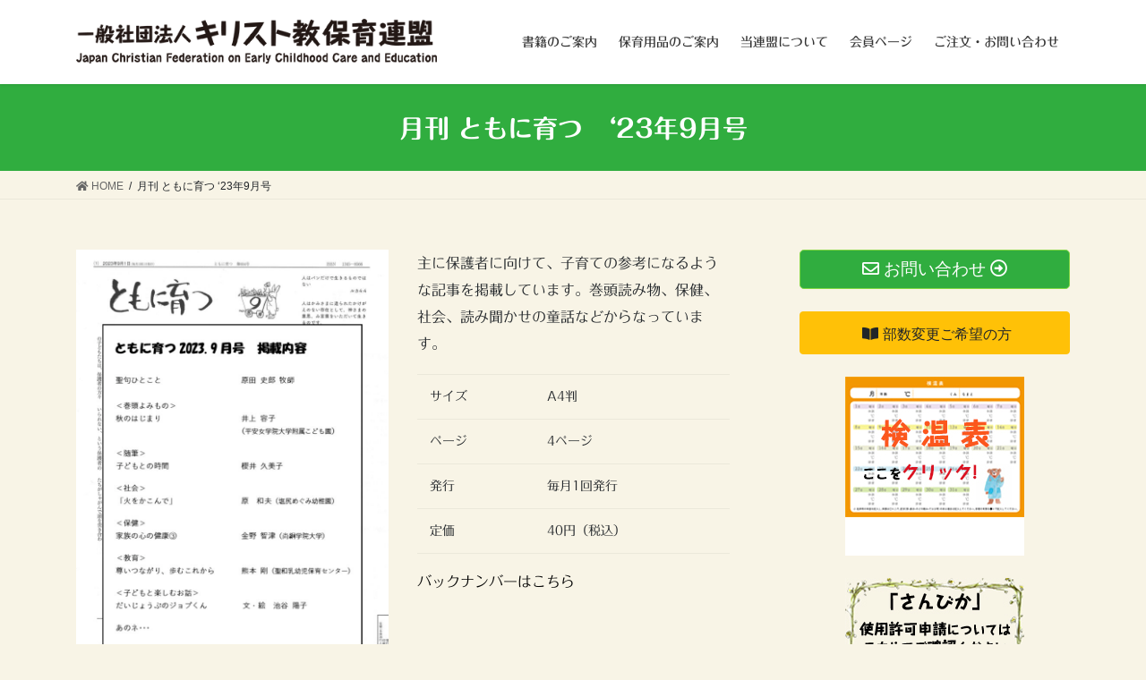

--- FILE ---
content_type: text/html; charset=UTF-8
request_url: https://kihoren.com/%E6%9C%88%E5%88%8A-%E3%81%A8%E3%82%82%E3%81%AB%E8%82%B2%E3%81%A4-23%E5%B9%B49%E6%9C%88%E5%8F%B7/
body_size: 13876
content:
<!DOCTYPE html>
<html lang="ja">
<head>
<meta charset="utf-8">
<meta http-equiv="X-UA-Compatible" content="IE=edge">
<meta name="viewport" content="width=device-width, initial-scale=1">
		<!-- Global site tag (gtag.js) - Google Analytics -->
		<script async src="https://www.googletagmanager.com/gtag/js?id=G-X2ERWNMLJ6"></script>
		<script>
		window.dataLayer = window.dataLayer || [];
		function gtag(){dataLayer.push(arguments);}
		gtag('js', new Date());
		gtag('config', 'G-X2ERWNMLJ6');
		</script>
	<title>月刊 ともに育つ ‘23年9月号 | 一般社団法人キリスト教保育連盟</title>
<meta name='robots' content='max-image-preview:large' />
<link rel='dns-prefetch' href='//code.typesquare.com' />
<link rel='dns-prefetch' href='//www.google.com' />
<link rel='dns-prefetch' href='//s.w.org' />
<link rel="alternate" type="application/rss+xml" title="一般社団法人キリスト教保育連盟 &raquo; フィード" href="https://kihoren.com/feed/" />
<link rel="alternate" type="application/rss+xml" title="一般社団法人キリスト教保育連盟 &raquo; コメントフィード" href="https://kihoren.com/comments/feed/" />
<meta name="description" content="主に保護者に向けて、子育ての参考になるような記事を掲載しています。巻頭読み物、保健、社会、読み聞かせの童話などからなっています。サイズA4判　ページ4ページ発行毎月1回発行定価40円（税込）バックナンバーはこちら ご注文はこちら" /><script type="text/javascript">
window._wpemojiSettings = {"baseUrl":"https:\/\/s.w.org\/images\/core\/emoji\/13.1.0\/72x72\/","ext":".png","svgUrl":"https:\/\/s.w.org\/images\/core\/emoji\/13.1.0\/svg\/","svgExt":".svg","source":{"concatemoji":"https:\/\/kihoren.com\/wp-includes\/js\/wp-emoji-release.min.js?ver=5.9.4"}};
/*! This file is auto-generated */
!function(e,a,t){var n,r,o,i=a.createElement("canvas"),p=i.getContext&&i.getContext("2d");function s(e,t){var a=String.fromCharCode;p.clearRect(0,0,i.width,i.height),p.fillText(a.apply(this,e),0,0);e=i.toDataURL();return p.clearRect(0,0,i.width,i.height),p.fillText(a.apply(this,t),0,0),e===i.toDataURL()}function c(e){var t=a.createElement("script");t.src=e,t.defer=t.type="text/javascript",a.getElementsByTagName("head")[0].appendChild(t)}for(o=Array("flag","emoji"),t.supports={everything:!0,everythingExceptFlag:!0},r=0;r<o.length;r++)t.supports[o[r]]=function(e){if(!p||!p.fillText)return!1;switch(p.textBaseline="top",p.font="600 32px Arial",e){case"flag":return s([127987,65039,8205,9895,65039],[127987,65039,8203,9895,65039])?!1:!s([55356,56826,55356,56819],[55356,56826,8203,55356,56819])&&!s([55356,57332,56128,56423,56128,56418,56128,56421,56128,56430,56128,56423,56128,56447],[55356,57332,8203,56128,56423,8203,56128,56418,8203,56128,56421,8203,56128,56430,8203,56128,56423,8203,56128,56447]);case"emoji":return!s([10084,65039,8205,55357,56613],[10084,65039,8203,55357,56613])}return!1}(o[r]),t.supports.everything=t.supports.everything&&t.supports[o[r]],"flag"!==o[r]&&(t.supports.everythingExceptFlag=t.supports.everythingExceptFlag&&t.supports[o[r]]);t.supports.everythingExceptFlag=t.supports.everythingExceptFlag&&!t.supports.flag,t.DOMReady=!1,t.readyCallback=function(){t.DOMReady=!0},t.supports.everything||(n=function(){t.readyCallback()},a.addEventListener?(a.addEventListener("DOMContentLoaded",n,!1),e.addEventListener("load",n,!1)):(e.attachEvent("onload",n),a.attachEvent("onreadystatechange",function(){"complete"===a.readyState&&t.readyCallback()})),(n=t.source||{}).concatemoji?c(n.concatemoji):n.wpemoji&&n.twemoji&&(c(n.twemoji),c(n.wpemoji)))}(window,document,window._wpemojiSettings);
</script>
<style type="text/css">
img.wp-smiley,
img.emoji {
	display: inline !important;
	border: none !important;
	box-shadow: none !important;
	height: 1em !important;
	width: 1em !important;
	margin: 0 0.07em !important;
	vertical-align: -0.1em !important;
	background: none !important;
	padding: 0 !important;
}
</style>
	<link rel='stylesheet' id='pt-cv-public-style-css'  href='https://kihoren.com/wp-content/plugins/content-views-query-and-display-post-page/public/assets/css/cv.css?ver=2.4.0.1' type='text/css' media='all' />
<link rel='stylesheet' id='vkExUnit_common_style-css'  href='https://kihoren.com/wp-content/plugins/vk-all-in-one-expansion-unit/assets/css/vkExUnit_style.css?ver=9.50.0.0' type='text/css' media='all' />
<style id='vkExUnit_common_style-inline-css' type='text/css'>
:root {--ver_page_top_button_url:url(https://kihoren.com/wp-content/plugins/vk-all-in-one-expansion-unit/assets/images/to-top-btn-icon.svg);}@font-face {font-weight: normal;font-style: normal;font-family: "vk_sns";src: url("https://kihoren.com/wp-content/plugins/vk-all-in-one-expansion-unit/inc/sns/icons/fonts/vk_sns.eot?-bq20cj");src: url("https://kihoren.com/wp-content/plugins/vk-all-in-one-expansion-unit/inc/sns/icons/fonts/vk_sns.eot?#iefix-bq20cj") format("embedded-opentype"),url("https://kihoren.com/wp-content/plugins/vk-all-in-one-expansion-unit/inc/sns/icons/fonts/vk_sns.woff?-bq20cj") format("woff"),url("https://kihoren.com/wp-content/plugins/vk-all-in-one-expansion-unit/inc/sns/icons/fonts/vk_sns.ttf?-bq20cj") format("truetype"),url("https://kihoren.com/wp-content/plugins/vk-all-in-one-expansion-unit/inc/sns/icons/fonts/vk_sns.svg?-bq20cj#vk_sns") format("svg");}
</style>
<link rel='stylesheet' id='wp-block-library-css'  href='https://kihoren.com/wp-includes/css/dist/block-library/style.min.css?ver=5.9.4' type='text/css' media='all' />
<style id='global-styles-inline-css' type='text/css'>
body{--wp--preset--color--black: #000000;--wp--preset--color--cyan-bluish-gray: #abb8c3;--wp--preset--color--white: #ffffff;--wp--preset--color--pale-pink: #f78da7;--wp--preset--color--vivid-red: #cf2e2e;--wp--preset--color--luminous-vivid-orange: #ff6900;--wp--preset--color--luminous-vivid-amber: #fcb900;--wp--preset--color--light-green-cyan: #7bdcb5;--wp--preset--color--vivid-green-cyan: #00d084;--wp--preset--color--pale-cyan-blue: #8ed1fc;--wp--preset--color--vivid-cyan-blue: #0693e3;--wp--preset--color--vivid-purple: #9b51e0;--wp--preset--gradient--vivid-cyan-blue-to-vivid-purple: linear-gradient(135deg,rgba(6,147,227,1) 0%,rgb(155,81,224) 100%);--wp--preset--gradient--light-green-cyan-to-vivid-green-cyan: linear-gradient(135deg,rgb(122,220,180) 0%,rgb(0,208,130) 100%);--wp--preset--gradient--luminous-vivid-amber-to-luminous-vivid-orange: linear-gradient(135deg,rgba(252,185,0,1) 0%,rgba(255,105,0,1) 100%);--wp--preset--gradient--luminous-vivid-orange-to-vivid-red: linear-gradient(135deg,rgba(255,105,0,1) 0%,rgb(207,46,46) 100%);--wp--preset--gradient--very-light-gray-to-cyan-bluish-gray: linear-gradient(135deg,rgb(238,238,238) 0%,rgb(169,184,195) 100%);--wp--preset--gradient--cool-to-warm-spectrum: linear-gradient(135deg,rgb(74,234,220) 0%,rgb(151,120,209) 20%,rgb(207,42,186) 40%,rgb(238,44,130) 60%,rgb(251,105,98) 80%,rgb(254,248,76) 100%);--wp--preset--gradient--blush-light-purple: linear-gradient(135deg,rgb(255,206,236) 0%,rgb(152,150,240) 100%);--wp--preset--gradient--blush-bordeaux: linear-gradient(135deg,rgb(254,205,165) 0%,rgb(254,45,45) 50%,rgb(107,0,62) 100%);--wp--preset--gradient--luminous-dusk: linear-gradient(135deg,rgb(255,203,112) 0%,rgb(199,81,192) 50%,rgb(65,88,208) 100%);--wp--preset--gradient--pale-ocean: linear-gradient(135deg,rgb(255,245,203) 0%,rgb(182,227,212) 50%,rgb(51,167,181) 100%);--wp--preset--gradient--electric-grass: linear-gradient(135deg,rgb(202,248,128) 0%,rgb(113,206,126) 100%);--wp--preset--gradient--midnight: linear-gradient(135deg,rgb(2,3,129) 0%,rgb(40,116,252) 100%);--wp--preset--duotone--dark-grayscale: url('#wp-duotone-dark-grayscale');--wp--preset--duotone--grayscale: url('#wp-duotone-grayscale');--wp--preset--duotone--purple-yellow: url('#wp-duotone-purple-yellow');--wp--preset--duotone--blue-red: url('#wp-duotone-blue-red');--wp--preset--duotone--midnight: url('#wp-duotone-midnight');--wp--preset--duotone--magenta-yellow: url('#wp-duotone-magenta-yellow');--wp--preset--duotone--purple-green: url('#wp-duotone-purple-green');--wp--preset--duotone--blue-orange: url('#wp-duotone-blue-orange');--wp--preset--font-size--small: 13px;--wp--preset--font-size--medium: 20px;--wp--preset--font-size--large: 36px;--wp--preset--font-size--x-large: 42px;}.has-black-color{color: var(--wp--preset--color--black) !important;}.has-cyan-bluish-gray-color{color: var(--wp--preset--color--cyan-bluish-gray) !important;}.has-white-color{color: var(--wp--preset--color--white) !important;}.has-pale-pink-color{color: var(--wp--preset--color--pale-pink) !important;}.has-vivid-red-color{color: var(--wp--preset--color--vivid-red) !important;}.has-luminous-vivid-orange-color{color: var(--wp--preset--color--luminous-vivid-orange) !important;}.has-luminous-vivid-amber-color{color: var(--wp--preset--color--luminous-vivid-amber) !important;}.has-light-green-cyan-color{color: var(--wp--preset--color--light-green-cyan) !important;}.has-vivid-green-cyan-color{color: var(--wp--preset--color--vivid-green-cyan) !important;}.has-pale-cyan-blue-color{color: var(--wp--preset--color--pale-cyan-blue) !important;}.has-vivid-cyan-blue-color{color: var(--wp--preset--color--vivid-cyan-blue) !important;}.has-vivid-purple-color{color: var(--wp--preset--color--vivid-purple) !important;}.has-black-background-color{background-color: var(--wp--preset--color--black) !important;}.has-cyan-bluish-gray-background-color{background-color: var(--wp--preset--color--cyan-bluish-gray) !important;}.has-white-background-color{background-color: var(--wp--preset--color--white) !important;}.has-pale-pink-background-color{background-color: var(--wp--preset--color--pale-pink) !important;}.has-vivid-red-background-color{background-color: var(--wp--preset--color--vivid-red) !important;}.has-luminous-vivid-orange-background-color{background-color: var(--wp--preset--color--luminous-vivid-orange) !important;}.has-luminous-vivid-amber-background-color{background-color: var(--wp--preset--color--luminous-vivid-amber) !important;}.has-light-green-cyan-background-color{background-color: var(--wp--preset--color--light-green-cyan) !important;}.has-vivid-green-cyan-background-color{background-color: var(--wp--preset--color--vivid-green-cyan) !important;}.has-pale-cyan-blue-background-color{background-color: var(--wp--preset--color--pale-cyan-blue) !important;}.has-vivid-cyan-blue-background-color{background-color: var(--wp--preset--color--vivid-cyan-blue) !important;}.has-vivid-purple-background-color{background-color: var(--wp--preset--color--vivid-purple) !important;}.has-black-border-color{border-color: var(--wp--preset--color--black) !important;}.has-cyan-bluish-gray-border-color{border-color: var(--wp--preset--color--cyan-bluish-gray) !important;}.has-white-border-color{border-color: var(--wp--preset--color--white) !important;}.has-pale-pink-border-color{border-color: var(--wp--preset--color--pale-pink) !important;}.has-vivid-red-border-color{border-color: var(--wp--preset--color--vivid-red) !important;}.has-luminous-vivid-orange-border-color{border-color: var(--wp--preset--color--luminous-vivid-orange) !important;}.has-luminous-vivid-amber-border-color{border-color: var(--wp--preset--color--luminous-vivid-amber) !important;}.has-light-green-cyan-border-color{border-color: var(--wp--preset--color--light-green-cyan) !important;}.has-vivid-green-cyan-border-color{border-color: var(--wp--preset--color--vivid-green-cyan) !important;}.has-pale-cyan-blue-border-color{border-color: var(--wp--preset--color--pale-cyan-blue) !important;}.has-vivid-cyan-blue-border-color{border-color: var(--wp--preset--color--vivid-cyan-blue) !important;}.has-vivid-purple-border-color{border-color: var(--wp--preset--color--vivid-purple) !important;}.has-vivid-cyan-blue-to-vivid-purple-gradient-background{background: var(--wp--preset--gradient--vivid-cyan-blue-to-vivid-purple) !important;}.has-light-green-cyan-to-vivid-green-cyan-gradient-background{background: var(--wp--preset--gradient--light-green-cyan-to-vivid-green-cyan) !important;}.has-luminous-vivid-amber-to-luminous-vivid-orange-gradient-background{background: var(--wp--preset--gradient--luminous-vivid-amber-to-luminous-vivid-orange) !important;}.has-luminous-vivid-orange-to-vivid-red-gradient-background{background: var(--wp--preset--gradient--luminous-vivid-orange-to-vivid-red) !important;}.has-very-light-gray-to-cyan-bluish-gray-gradient-background{background: var(--wp--preset--gradient--very-light-gray-to-cyan-bluish-gray) !important;}.has-cool-to-warm-spectrum-gradient-background{background: var(--wp--preset--gradient--cool-to-warm-spectrum) !important;}.has-blush-light-purple-gradient-background{background: var(--wp--preset--gradient--blush-light-purple) !important;}.has-blush-bordeaux-gradient-background{background: var(--wp--preset--gradient--blush-bordeaux) !important;}.has-luminous-dusk-gradient-background{background: var(--wp--preset--gradient--luminous-dusk) !important;}.has-pale-ocean-gradient-background{background: var(--wp--preset--gradient--pale-ocean) !important;}.has-electric-grass-gradient-background{background: var(--wp--preset--gradient--electric-grass) !important;}.has-midnight-gradient-background{background: var(--wp--preset--gradient--midnight) !important;}.has-small-font-size{font-size: var(--wp--preset--font-size--small) !important;}.has-medium-font-size{font-size: var(--wp--preset--font-size--medium) !important;}.has-large-font-size{font-size: var(--wp--preset--font-size--large) !important;}.has-x-large-font-size{font-size: var(--wp--preset--font-size--x-large) !important;}
</style>
<link rel='stylesheet' id='contact-form-7-css'  href='https://kihoren.com/wp-content/plugins/contact-form-7/includes/css/styles.css?ver=5.4' type='text/css' media='all' />
<link rel='stylesheet' id='bootstrap-4-style-css'  href='https://kihoren.com/wp-content/themes/lightning/library/bootstrap-4/css/bootstrap.min.css?ver=4.5.0' type='text/css' media='all' />
<link rel='stylesheet' id='lightning-common-style-css'  href='https://kihoren.com/wp-content/themes/lightning/assets/css/common.css?ver=13.8.11' type='text/css' media='all' />
<style id='lightning-common-style-inline-css' type='text/css'>
/* vk-mobile-nav */:root {--vk-mobile-nav-menu-btn-bg-src: url("https://kihoren.com/wp-content/themes/lightning/inc/vk-mobile-nav/package/images/vk-menu-btn-black.svg");--vk-mobile-nav-menu-btn-close-bg-src: url("https://kihoren.com/wp-content/themes/lightning/inc/vk-mobile-nav/package/images/vk-menu-close-black.svg");--vk-menu-acc-icon-open-black-bg-src: url("https://kihoren.com/wp-content/themes/lightning/inc/vk-mobile-nav/package/images/vk-menu-acc-icon-open-black.svg");--vk-menu-acc-icon-open-white-bg-src: url("https://kihoren.com/wp-content/themes/lightning/inc/vk-mobile-nav/package/images/vk-menu-acc-icon-open-white.svg");--vk-menu-acc-icon-close-black-bg-src: url("https://kihoren.com/wp-content/themes/lightning/inc/vk-mobile-nav/package/images/vk-menu-close-black.svg");--vk-menu-acc-icon-close-white-bg-src: url("https://kihoren.com/wp-content/themes/lightning/inc/vk-mobile-nav/package/images/vk-menu-close-white.svg");}
</style>
<link rel='stylesheet' id='lightning-design-style-css'  href='https://kihoren.com/wp-content/themes/lightning/design-skin/origin2/css/style.css?ver=13.8.11' type='text/css' media='all' />
<style id='lightning-design-style-inline-css' type='text/css'>
/* ltg common custom */:root {--vk-menu-acc-btn-border-color:#333;--color-key:#30ad3f;--color-key-dark:#81d742;}.bbp-submit-wrapper .button.submit { background-color:#81d742 ; }.bbp-submit-wrapper .button.submit:hover { background-color:#30ad3f ; }.veu_color_txt_key { color:#81d742 ; }.veu_color_bg_key { background-color:#81d742 ; }.veu_color_border_key { border-color:#81d742 ; }.btn-default { border-color:#30ad3f;color:#30ad3f;}.btn-default:focus,.btn-default:hover { border-color:#30ad3f;background-color: #30ad3f; }.wp-block-search__button,.btn-primary { background-color:#30ad3f;border-color:#81d742; }.wp-block-search__button:focus,.wp-block-search__button:hover,.btn-primary:not(:disabled):not(.disabled):active,.btn-primary:focus,.btn-primary:hover { background-color:#81d742;border-color:#30ad3f; }.btn-outline-primary { color : #30ad3f ; border-color:#30ad3f; }.btn-outline-primary:not(:disabled):not(.disabled):active,.btn-outline-primary:focus,.btn-outline-primary:hover { color : #fff; background-color:#30ad3f;border-color:#81d742; }a { color:#000000; }
.tagcloud a:before { font-family: "Font Awesome 5 Free";content: "\f02b";font-weight: bold; }
.media .media-body .media-heading a:hover { color:#30ad3f; }@media (min-width: 768px){.gMenu > li:before,.gMenu > li.menu-item-has-children::after { border-bottom-color:#81d742 }.gMenu li li { background-color:#81d742 }.gMenu li li a:hover { background-color:#30ad3f; }} /* @media (min-width: 768px) */.page-header { background-color:#30ad3f; }h2,.mainSection-title { border-top-color:#30ad3f; }h3:after,.subSection-title:after { border-bottom-color:#30ad3f; }ul.page-numbers li span.page-numbers.current,.page-link dl .post-page-numbers.current { background-color:#30ad3f; }.pager li > a { border-color:#30ad3f;color:#30ad3f;}.pager li > a:hover { background-color:#30ad3f;color:#fff;}.siteFooter { border-top-color:#30ad3f; }dt { border-left-color:#30ad3f; }:root {--g_nav_main_acc_icon_open_url:url(https://kihoren.com/wp-content/themes/lightning/inc/vk-mobile-nav/package/images/vk-menu-acc-icon-open-black.svg);--g_nav_main_acc_icon_close_url: url(https://kihoren.com/wp-content/themes/lightning/inc/vk-mobile-nav/package/images/vk-menu-close-black.svg);--g_nav_sub_acc_icon_open_url: url(https://kihoren.com/wp-content/themes/lightning/inc/vk-mobile-nav/package/images/vk-menu-acc-icon-open-white.svg);--g_nav_sub_acc_icon_close_url: url(https://kihoren.com/wp-content/themes/lightning/inc/vk-mobile-nav/package/images/vk-menu-close-white.svg);}
</style>
<link rel='stylesheet' id='vk-blocks-build-css-css'  href='https://kihoren.com/wp-content/plugins/vk-blocks/inc/vk-blocks/build/block-build.css?ver=1.0.14' type='text/css' media='all' />
<style id='vk-blocks-build-css-inline-css' type='text/css'>
:root {--vk_flow-arrow: url(https://kihoren.com/wp-content/plugins/vk-blocks/inc/vk-blocks/images/arrow_bottom.svg);--vk_image-mask-wave01: url(https://kihoren.com/wp-content/plugins/vk-blocks/inc/vk-blocks/images/wave01.svg);--vk_image-mask-wave02: url(https://kihoren.com/wp-content/plugins/vk-blocks/inc/vk-blocks/images/wave02.svg);--vk_image-mask-wave03: url(https://kihoren.com/wp-content/plugins/vk-blocks/inc/vk-blocks/images/wave03.svg);--vk_image-mask-wave04: url(https://kihoren.com/wp-content/plugins/vk-blocks/inc/vk-blocks/images/wave04.svg);}

	:root {

		--vk-balloon-border-width:1px;

		--vk-balloon-speech-offset:-12px;
	}
	
</style>
<link rel='stylesheet' id='lightning-theme-style-css'  href='https://kihoren.com/wp-content/themes/lightning/style.css?ver=13.8.11' type='text/css' media='all' />
<link rel='stylesheet' id='vk-font-awesome-css'  href='https://kihoren.com/wp-content/themes/lightning/inc/font-awesome/package/versions/5/css/all.min.css?ver=5.13.0' type='text/css' media='all' />
<script type='text/javascript' src='https://kihoren.com/wp-includes/js/jquery/jquery.min.js?ver=3.6.0' id='jquery-core-js'></script>
<script type='text/javascript' src='https://kihoren.com/wp-includes/js/jquery/jquery-migrate.min.js?ver=3.3.2' id='jquery-migrate-js'></script>
<script type='text/javascript' src='//code.typesquare.com/static/pnlkprxf3cc%253D/kagoya.js?ver=1.0.0' id='typesquare_std-js'></script>
<link rel="https://api.w.org/" href="https://kihoren.com/wp-json/" /><link rel="alternate" type="application/json" href="https://kihoren.com/wp-json/wp/v2/pages/14107" /><link rel="EditURI" type="application/rsd+xml" title="RSD" href="https://kihoren.com/xmlrpc.php?rsd" />
<link rel="wlwmanifest" type="application/wlwmanifest+xml" href="https://kihoren.com/wp-includes/wlwmanifest.xml" /> 
<meta name="generator" content="WordPress 5.9.4" />
<link rel="canonical" href="https://kihoren.com/%e6%9c%88%e5%88%8a-%e3%81%a8%e3%82%82%e3%81%ab%e8%82%b2%e3%81%a4-23%e5%b9%b49%e6%9c%88%e5%8f%b7/" />
<link rel='shortlink' href='https://kihoren.com/?p=14107' />
<link rel="alternate" type="application/json+oembed" href="https://kihoren.com/wp-json/oembed/1.0/embed?url=https%3A%2F%2Fkihoren.com%2F%25e6%259c%2588%25e5%2588%258a-%25e3%2581%25a8%25e3%2582%2582%25e3%2581%25ab%25e8%2582%25b2%25e3%2581%25a4-23%25e5%25b9%25b49%25e6%259c%2588%25e5%258f%25b7%2F" />
<link rel="alternate" type="text/xml+oembed" href="https://kihoren.com/wp-json/oembed/1.0/embed?url=https%3A%2F%2Fkihoren.com%2F%25e6%259c%2588%25e5%2588%258a-%25e3%2581%25a8%25e3%2582%2582%25e3%2581%25ab%25e8%2582%25b2%25e3%2581%25a4-23%25e5%25b9%25b49%25e6%259c%2588%25e5%258f%25b7%2F&#038;format=xml" />
<style type='text/css'>h1,h2,h3,.entry-title{ font-family: "丸フォーク B";}h4,h5,h6{ font-family: "丸フォーク R";}.hentry{ font-family: "フォーク R";}strong,b{ font-family: "フォーク M";}</style><style id="lightning-color-custom-for-plugins" type="text/css">/* ltg theme common */.color_key_bg,.color_key_bg_hover:hover{background-color: #30ad3f;}.color_key_txt,.color_key_txt_hover:hover{color: #30ad3f;}.color_key_border,.color_key_border_hover:hover{border-color: #30ad3f;}.color_key_dark_bg,.color_key_dark_bg_hover:hover{background-color: #81d742;}.color_key_dark_txt,.color_key_dark_txt_hover:hover{color: #81d742;}.color_key_dark_border,.color_key_dark_border_hover:hover{border-color: #81d742;}</style><style type="text/css" id="custom-background-css">
body.custom-background { background-color: #f8f4e6; }
</style>
	<link rel="icon" href="https://kihoren.com/wp-content/uploads/2021/04/favicon-150x150.jpg?v=1617592212" sizes="32x32" />
<link rel="icon" href="https://kihoren.com/wp-content/uploads/2021/04/favicon.jpg?v=1617592212" sizes="192x192" />
<link rel="apple-touch-icon" href="https://kihoren.com/wp-content/uploads/2021/04/favicon.jpg?v=1617592212" />
<meta name="msapplication-TileImage" content="https://kihoren.com/wp-content/uploads/2021/04/favicon.jpg?v=1617592212" />
		<style type="text/css" id="wp-custom-css">
			img.waku {
border:1px solid #c7c7c7c7;
}		</style>
		
</head>
<body data-rsssl=1 class="page-template-default page page-id-14107 custom-background post-name-%e6%9c%88%e5%88%8a-%e3%81%a8%e3%82%82%e3%81%ab%e8%82%b2%e3%81%a4-23%e5%b9%b49%e6%9c%88%e5%8f%b7 post-type-page sidebar-fix sidebar-fix-priority-top bootstrap4 device-pc fa_v5_css">
<a class="skip-link screen-reader-text" href="#main">コンテンツへスキップ</a>
<a class="skip-link screen-reader-text" href="#vk-mobile-nav">ナビゲーションに移動</a>
<svg xmlns="http://www.w3.org/2000/svg" viewBox="0 0 0 0" width="0" height="0" focusable="false" role="none" style="visibility: hidden; position: absolute; left: -9999px; overflow: hidden;" ><defs><filter id="wp-duotone-dark-grayscale"><feColorMatrix color-interpolation-filters="sRGB" type="matrix" values=" .299 .587 .114 0 0 .299 .587 .114 0 0 .299 .587 .114 0 0 .299 .587 .114 0 0 " /><feComponentTransfer color-interpolation-filters="sRGB" ><feFuncR type="table" tableValues="0 0.49803921568627" /><feFuncG type="table" tableValues="0 0.49803921568627" /><feFuncB type="table" tableValues="0 0.49803921568627" /><feFuncA type="table" tableValues="1 1" /></feComponentTransfer><feComposite in2="SourceGraphic" operator="in" /></filter></defs></svg><svg xmlns="http://www.w3.org/2000/svg" viewBox="0 0 0 0" width="0" height="0" focusable="false" role="none" style="visibility: hidden; position: absolute; left: -9999px; overflow: hidden;" ><defs><filter id="wp-duotone-grayscale"><feColorMatrix color-interpolation-filters="sRGB" type="matrix" values=" .299 .587 .114 0 0 .299 .587 .114 0 0 .299 .587 .114 0 0 .299 .587 .114 0 0 " /><feComponentTransfer color-interpolation-filters="sRGB" ><feFuncR type="table" tableValues="0 1" /><feFuncG type="table" tableValues="0 1" /><feFuncB type="table" tableValues="0 1" /><feFuncA type="table" tableValues="1 1" /></feComponentTransfer><feComposite in2="SourceGraphic" operator="in" /></filter></defs></svg><svg xmlns="http://www.w3.org/2000/svg" viewBox="0 0 0 0" width="0" height="0" focusable="false" role="none" style="visibility: hidden; position: absolute; left: -9999px; overflow: hidden;" ><defs><filter id="wp-duotone-purple-yellow"><feColorMatrix color-interpolation-filters="sRGB" type="matrix" values=" .299 .587 .114 0 0 .299 .587 .114 0 0 .299 .587 .114 0 0 .299 .587 .114 0 0 " /><feComponentTransfer color-interpolation-filters="sRGB" ><feFuncR type="table" tableValues="0.54901960784314 0.98823529411765" /><feFuncG type="table" tableValues="0 1" /><feFuncB type="table" tableValues="0.71764705882353 0.25490196078431" /><feFuncA type="table" tableValues="1 1" /></feComponentTransfer><feComposite in2="SourceGraphic" operator="in" /></filter></defs></svg><svg xmlns="http://www.w3.org/2000/svg" viewBox="0 0 0 0" width="0" height="0" focusable="false" role="none" style="visibility: hidden; position: absolute; left: -9999px; overflow: hidden;" ><defs><filter id="wp-duotone-blue-red"><feColorMatrix color-interpolation-filters="sRGB" type="matrix" values=" .299 .587 .114 0 0 .299 .587 .114 0 0 .299 .587 .114 0 0 .299 .587 .114 0 0 " /><feComponentTransfer color-interpolation-filters="sRGB" ><feFuncR type="table" tableValues="0 1" /><feFuncG type="table" tableValues="0 0.27843137254902" /><feFuncB type="table" tableValues="0.5921568627451 0.27843137254902" /><feFuncA type="table" tableValues="1 1" /></feComponentTransfer><feComposite in2="SourceGraphic" operator="in" /></filter></defs></svg><svg xmlns="http://www.w3.org/2000/svg" viewBox="0 0 0 0" width="0" height="0" focusable="false" role="none" style="visibility: hidden; position: absolute; left: -9999px; overflow: hidden;" ><defs><filter id="wp-duotone-midnight"><feColorMatrix color-interpolation-filters="sRGB" type="matrix" values=" .299 .587 .114 0 0 .299 .587 .114 0 0 .299 .587 .114 0 0 .299 .587 .114 0 0 " /><feComponentTransfer color-interpolation-filters="sRGB" ><feFuncR type="table" tableValues="0 0" /><feFuncG type="table" tableValues="0 0.64705882352941" /><feFuncB type="table" tableValues="0 1" /><feFuncA type="table" tableValues="1 1" /></feComponentTransfer><feComposite in2="SourceGraphic" operator="in" /></filter></defs></svg><svg xmlns="http://www.w3.org/2000/svg" viewBox="0 0 0 0" width="0" height="0" focusable="false" role="none" style="visibility: hidden; position: absolute; left: -9999px; overflow: hidden;" ><defs><filter id="wp-duotone-magenta-yellow"><feColorMatrix color-interpolation-filters="sRGB" type="matrix" values=" .299 .587 .114 0 0 .299 .587 .114 0 0 .299 .587 .114 0 0 .299 .587 .114 0 0 " /><feComponentTransfer color-interpolation-filters="sRGB" ><feFuncR type="table" tableValues="0.78039215686275 1" /><feFuncG type="table" tableValues="0 0.94901960784314" /><feFuncB type="table" tableValues="0.35294117647059 0.47058823529412" /><feFuncA type="table" tableValues="1 1" /></feComponentTransfer><feComposite in2="SourceGraphic" operator="in" /></filter></defs></svg><svg xmlns="http://www.w3.org/2000/svg" viewBox="0 0 0 0" width="0" height="0" focusable="false" role="none" style="visibility: hidden; position: absolute; left: -9999px; overflow: hidden;" ><defs><filter id="wp-duotone-purple-green"><feColorMatrix color-interpolation-filters="sRGB" type="matrix" values=" .299 .587 .114 0 0 .299 .587 .114 0 0 .299 .587 .114 0 0 .299 .587 .114 0 0 " /><feComponentTransfer color-interpolation-filters="sRGB" ><feFuncR type="table" tableValues="0.65098039215686 0.40392156862745" /><feFuncG type="table" tableValues="0 1" /><feFuncB type="table" tableValues="0.44705882352941 0.4" /><feFuncA type="table" tableValues="1 1" /></feComponentTransfer><feComposite in2="SourceGraphic" operator="in" /></filter></defs></svg><svg xmlns="http://www.w3.org/2000/svg" viewBox="0 0 0 0" width="0" height="0" focusable="false" role="none" style="visibility: hidden; position: absolute; left: -9999px; overflow: hidden;" ><defs><filter id="wp-duotone-blue-orange"><feColorMatrix color-interpolation-filters="sRGB" type="matrix" values=" .299 .587 .114 0 0 .299 .587 .114 0 0 .299 .587 .114 0 0 .299 .587 .114 0 0 " /><feComponentTransfer color-interpolation-filters="sRGB" ><feFuncR type="table" tableValues="0.098039215686275 1" /><feFuncG type="table" tableValues="0 0.66274509803922" /><feFuncB type="table" tableValues="0.84705882352941 0.41960784313725" /><feFuncA type="table" tableValues="1 1" /></feComponentTransfer><feComposite in2="SourceGraphic" operator="in" /></filter></defs></svg><header class="siteHeader">
		<div class="container siteHeadContainer">
		<div class="navbar-header">
						<p class="navbar-brand siteHeader_logo">
			<a href="https://kihoren.com/">
				<span><img src="https://kihoren.com/wp-content/uploads/2021/03/logo_ai_1000.png" alt="一般社団法人キリスト教保育連盟" /></span>
			</a>
			</p>
					</div>

					<div id="gMenu_outer" class="gMenu_outer">
				<nav class="menu-navi-container"><ul id="menu-navi" class="menu gMenu vk-menu-acc"><li id="menu-item-137" class="menu-item menu-item-type-post_type menu-item-object-page"><a href="https://kihoren.com/book/"><strong class="gMenu_name">書籍のご案内</strong></a></li>
<li id="menu-item-136" class="menu-item menu-item-type-post_type menu-item-object-page menu-item-has-children"><a href="https://kihoren.com/top/goods/"><strong class="gMenu_name">保育用品のご案内</strong></a>
<ul class="sub-menu">
	<li id="menu-item-373" class="menu-item menu-item-type-post_type menu-item-object-page"><a href="https://kihoren.com/top/goods/note/">こひつじノート・連絡帳</a></li>
	<li id="menu-item-372" class="menu-item menu-item-type-post_type menu-item-object-page"><a href="https://kihoren.com/top/goods/cardsmall/">カード小</a></li>
	<li id="menu-item-495" class="menu-item menu-item-type-post_type menu-item-object-page"><a href="https://kihoren.com/top/goods/cardlarge/">カード大</a></li>
	<li id="menu-item-371" class="menu-item menu-item-type-post_type menu-item-object-page"><a href="https://kihoren.com/top/goods/certificate/">保育証書</a></li>
	<li id="menu-item-494" class="menu-item menu-item-type-post_type menu-item-object-page"><a href="https://kihoren.com/top/goods/art_book/">画集・複製原画</a></li>
</ul>
</li>
<li id="menu-item-135" class="menu-item menu-item-type-post_type menu-item-object-page menu-item-has-children"><a href="https://kihoren.com/about/"><strong class="gMenu_name">当連盟について</strong></a>
<ul class="sub-menu">
	<li id="menu-item-283" class="menu-item menu-item-type-post_type menu-item-object-page"><a href="https://kihoren.com/about/about/">当連盟について</a></li>
	<li id="menu-item-282" class="menu-item menu-item-type-post_type menu-item-object-page"><a href="https://kihoren.com/about/organization/">組織</a></li>
	<li id="menu-item-281" class="menu-item menu-item-type-post_type menu-item-object-page"><a href="https://kihoren.com/about/articles_of_incorporation/">定款</a></li>
	<li id="menu-item-280" class="menu-item menu-item-type-post_type menu-item-object-page"><a href="https://kihoren.com/about/access/">所在地・アクセス</a></li>
</ul>
</li>
<li id="menu-item-919" class="menu-item menu-item-type-post_type menu-item-object-page"><a href="https://kihoren.com/member/"><strong class="gMenu_name">会員ページ</strong></a></li>
<li id="menu-item-546" class="menu-item menu-item-type-post_type menu-item-object-page"><a href="https://kihoren.com/inquiry/"><strong class="gMenu_name">ご注文・お問い合わせ</strong></a></li>
</ul></nav>			</div>
			</div>
	</header>

<div class="section page-header"><div class="container"><div class="row"><div class="col-md-12">
<h1 class="page-header_pageTitle">
月刊 ともに育つ ‘23年9月号</h1>
</div></div></div></div><!-- [ /.page-header ] -->


<!-- [ .breadSection ] --><div class="section breadSection"><div class="container"><div class="row"><ol class="breadcrumb" itemtype="http://schema.org/BreadcrumbList"><li id="panHome" itemprop="itemListElement" itemscope itemtype="http://schema.org/ListItem"><a itemprop="item" href="https://kihoren.com/"><span itemprop="name"><i class="fa fa-home"></i> HOME</span></a></li><li><span>月刊 ともに育つ ‘23年9月号</span></li></ol></div></div></div><!-- [ /.breadSection ] -->

<div class="section siteContent">
<div class="container">
<div class="row">

	<div class="col mainSection mainSection-col-two baseSection vk_posts-mainSection" id="main" role="main">
				<article id="post-14107" class="entry entry-full post-14107 page type-page status-publish has-post-thumbnail hentry">

	
	
	
	<div class="entry-body">
				
<div class="wp-block-columns">
<div class="wp-block-column">
<figure class="wp-block-image size-large"><img width="722" height="1024" src="https://kihoren.com/wp-content/uploads/2023/09/23.9ともに育つ-722x1024.jpg" alt="" class="wp-image-14362" srcset="https://kihoren.com/wp-content/uploads/2023/09/23.9ともに育つ-722x1024.jpg?v=1694801512 722w, https://kihoren.com/wp-content/uploads/2023/09/23.9ともに育つ-212x300.jpg?v=1694801512 212w, https://kihoren.com/wp-content/uploads/2023/09/23.9ともに育つ-768x1089.jpg?v=1694801512 768w, https://kihoren.com/wp-content/uploads/2023/09/23.9ともに育つ-1083x1536.jpg?v=1694801512 1083w, https://kihoren.com/wp-content/uploads/2023/09/23.9ともに育つ-1444x2048.jpg?v=1694801512 1444w, https://kihoren.com/wp-content/uploads/2023/09/23.9ともに育つ.jpg?v=1694801512 1638w" sizes="(max-width: 722px) 100vw, 722px" /></figure>
</div>



<div class="wp-block-column">
<p class="typesquare_tags typesquare_tags typesquare_tags typesquare_tags typesquare_tags typesquare_tags"><span class="typesquare_tags typesquare_tags typesquare_tags typesquare_tags typesquare_tags typesquare_tags">主に保護者に向けて、子育ての参考になるような記事を掲載しています。巻頭読み物、保健、社会、読み聞かせの童話などからなっています。</span></p>
<figure id="block-41ffe12b-e889-4cc4-bbed-96351ceec087" class="block-editor-block-list__block wp-block wp-block-table typesquare_tags typesquare_tags typesquare_tags typesquare_tags typesquare_tags typesquare_tags" tabindex="0" role="document" aria-label="ブロック: テーブル" data-block="41ffe12b-e889-4cc4-bbed-96351ceec087" data-type="core/table" data-title="テーブル">
<table class="typesquare_tags typesquare_tags typesquare_tags typesquare_tags typesquare_tags typesquare_tags">
<thead></thead>
<tbody class="typesquare_tags typesquare_tags typesquare_tags typesquare_tags typesquare_tags typesquare_tags">
<tr class="typesquare_tags typesquare_tags typesquare_tags typesquare_tags typesquare_tags typesquare_tags">
<td class="block-editor-rich-text__editable wp-block-table__cell-content rich-text typesquare_tags typesquare_tags typesquare_tags typesquare_tags typesquare_tags typesquare_tags" role="textbox" contenteditable="true" aria-multiline="true" aria-label="本文セルのテキスト">サイズ</td>
<td class="block-editor-rich-text__editable wp-block-table__cell-content rich-text typesquare_tags typesquare_tags typesquare_tags typesquare_tags typesquare_tags typesquare_tags" role="textbox" contenteditable="true" aria-multiline="true" aria-label="本文セルのテキスト">A4判　</td>
</tr>
<tr class="typesquare_tags typesquare_tags typesquare_tags typesquare_tags typesquare_tags typesquare_tags">
<td class="block-editor-rich-text__editable wp-block-table__cell-content rich-text typesquare_tags typesquare_tags typesquare_tags typesquare_tags typesquare_tags typesquare_tags" role="textbox" contenteditable="true" aria-multiline="true" aria-label="本文セルのテキスト">ページ</td>
<td class="block-editor-rich-text__editable wp-block-table__cell-content rich-text typesquare_tags typesquare_tags typesquare_tags typesquare_tags typesquare_tags typesquare_tags" role="textbox" contenteditable="true" aria-multiline="true" aria-label="本文セルのテキスト">4ページ</td>
</tr>
<tr class="typesquare_tags typesquare_tags typesquare_tags typesquare_tags typesquare_tags typesquare_tags">
<td class="block-editor-rich-text__editable wp-block-table__cell-content rich-text typesquare_tags typesquare_tags typesquare_tags typesquare_tags typesquare_tags typesquare_tags" role="textbox" contenteditable="true" aria-multiline="true" aria-label="本文セルのテキスト">発行</td>
<td class="block-editor-rich-text__editable wp-block-table__cell-content rich-text typesquare_tags typesquare_tags typesquare_tags typesquare_tags typesquare_tags typesquare_tags" role="textbox" contenteditable="true" aria-multiline="true" aria-label="本文セルのテキスト">毎月1回発行</td>
</tr>
<tr class="typesquare_tags typesquare_tags typesquare_tags typesquare_tags typesquare_tags typesquare_tags">
<td class="block-editor-rich-text__editable wp-block-table__cell-content rich-text typesquare_tags typesquare_tags typesquare_tags typesquare_tags typesquare_tags typesquare_tags" role="textbox" contenteditable="true" aria-multiline="true" aria-label="本文セルのテキスト">定価</td>
<td class="block-editor-rich-text__editable wp-block-table__cell-content rich-text typesquare_tags typesquare_tags typesquare_tags typesquare_tags typesquare_tags typesquare_tags" role="textbox" contenteditable="true" aria-multiline="true" aria-label="本文セルのテキスト">40円（税込）</td>
</tr>
</tbody>
<tfoot></tfoot>
</table>
</figure>
<p class="typesquare_tags typesquare_tags typesquare_tags typesquare_tags typesquare_tags typesquare_tags"><a class="typesquare_tags typesquare_tags typesquare_tags typesquare_tags typesquare_tags typesquare_tags typesquare_tags" href="https://kihoren.com/book/back_number/">バックナンバーはこちら</a></p>
<p class="typesquare_tags typesquare_tags typesquare_tags typesquare_tags typesquare_tags typesquare_tags"> </p>
</div>
</div>



<div class="wp-container-1 wp-block-buttons">
<div class="wp-block-button"><a class="wp-block-button__link has-luminous-vivid-orange-background-color has-background" href="https://kihoren.com/inquiry/" target="_blank" rel="noreferrer noopener">ご注文はこちら</a></div>
</div>



<p></p>
			</div>

	
	
	
	
			
	
		
		
		
		
	
	
</article><!-- [ /#post-14107 ] -->
			</div><!-- [ /.mainSection ] -->

			<div class="col subSection sideSection sideSection-col-two baseSection">
						<aside class="widget widget_vkexunit_contact" id="vkexunit_contact-2"><div class="veu_contact"><a href="https://kihoren.com/wp/inquiry/" class="btn btn-primary btn-lg btn-block contact_bt"><span class="contact_bt_txt"><i class="far fa-envelope"></i> お問い合わせ <i class="far fa-arrow-alt-circle-right"></i></span></a></div></aside><aside class="widget widget_vkexunit_button" id="vkexunit_button-2">		<div class="veu_button">
			<a class="btn btn-block btn-warning" href="https://kihoren.com/wp/busuu_change/">
			<span class="button_mainText">

			<i class="fas fa-book-open font_icon"></i>部数変更ご希望の方
			</span>
						</a>
		</div>
			</aside>	<aside class="widget widget_vkexunit_banner" id="vkexunit_banner-8"><a href="https://kihoren.com/?page_id=2367" class="veu_banner" ><img src="https://kihoren.com/wp-content/uploads/2023/03/2023～検温表バナー.jpg?v=1677683037" alt="2022検温表" /></a></aside><aside class="widget widget_vkexunit_banner" id="vkexunit_banner-2"><a href="https://kihoren.com/wp/hymn_copyright" class="veu_banner" ><img src="https://kihoren.com/wp-content/uploads/2021/03/さんびか使用許可.jpg" alt="さんびか使用について" /></a></aside><aside class="widget widget_vkexunit_banner" id="vkexunit_banner-5"><a href="https://kihoren.com/wp/leaflet_dl/" class="veu_banner" ><img src="https://kihoren.com/wp-content/uploads/2021/03/わたしたちの園では.jpg" alt="キリスト教保育の願いをまとめたリーフレット" /></a></aside><aside class="widget widget_vkexunit_banner" id="vkexunit_banner-4"><a href="https://kihoren.com/archive/login.php" class="veu_banner" target="_blank" ><img src="https://kihoren.com/wp-content/uploads/2021/03/アーカイブシステム.jpg" alt="キリスト教保育誌記事アーカイブ検索システム" /></a></aside>					</div><!-- [ /.subSection ] -->
	

</div><!-- [ /.row ] -->
</div><!-- [ /.container ] -->
</div><!-- [ /.siteContent ] -->



<footer class="section siteFooter">
			<div class="footerMenu">
			<div class="container">
				<nav class="menu-footernavi-container"><ul id="menu-footernavi" class="menu nav"><li id="menu-item-547" class="menu-item menu-item-type-post_type menu-item-object-page menu-item-547"><a href="https://kihoren.com/inquiry/">ご注文・お問い合わせ</a></li>
<li id="menu-item-138" class="menu-item menu-item-type-post_type menu-item-object-page menu-item-138"><a href="https://kihoren.com/privacy_policy/">プライバシーポリシー</a></li>
</ul></nav>			</div>
		</div>
					<div class="container sectionBox footerWidget">
			<div class="row">
				<div class="col-md-4"><aside class="widget widget_text" id="text-2">			<div class="textwidget"><p><font size="4"><strong>一般社団法人　キリスト教保育連盟</strong></font><br /><font size="1">Japan Christian Federation on Early Childhood Care and Education</font></p>
<p>〒101-0062<br />
東京都千代田区神田駿河台2-1-46<br />
OCCビル611号</p>
</div>
		</aside></div><div class="col-md-4"></div><div class="col-md-4"></div>			</div>
		</div>
	
	
	<div class="container sectionBox copySection text-center">
			<p>Copyright &copy; 一般社団法人キリスト教保育連盟 All Rights Reserved.</p><p>Powered by <a href="https://wordpress.org/">WordPress</a> with <a href="https://lightning.nagoya/ja/" target="_blank" title="無料 WordPress テーマ Lightning"> Lightning Theme</a> &amp; <a href="https://ex-unit.nagoya/ja/" target="_blank">VK All in One Expansion Unit</a> by <a href="https://www.vektor-inc.co.jp/" target="_blank">Vektor,Inc.</a> technology.</p>	</div>
</footer>
<a href="#top" id="page_top" class="page_top_btn">PAGE TOP</a><div id="vk-mobile-nav-menu-btn" class="vk-mobile-nav-menu-btn">MENU</div><div class="vk-mobile-nav vk-mobile-nav-drop-in" id="vk-mobile-nav"><nav class="vk-mobile-nav-menu-outer" role="navigation"><ul id="menu-navi-1" class="vk-menu-acc menu"><li id="menu-item-137" class="menu-item menu-item-type-post_type menu-item-object-page menu-item-137"><a href="https://kihoren.com/book/">書籍のご案内</a></li>
<li id="menu-item-136" class="menu-item menu-item-type-post_type menu-item-object-page menu-item-has-children menu-item-136"><a href="https://kihoren.com/top/goods/">保育用品のご案内</a>
<ul class="sub-menu">
	<li id="menu-item-373" class="menu-item menu-item-type-post_type menu-item-object-page menu-item-373"><a href="https://kihoren.com/top/goods/note/">こひつじノート・連絡帳</a></li>
	<li id="menu-item-372" class="menu-item menu-item-type-post_type menu-item-object-page menu-item-372"><a href="https://kihoren.com/top/goods/cardsmall/">カード小</a></li>
	<li id="menu-item-495" class="menu-item menu-item-type-post_type menu-item-object-page menu-item-495"><a href="https://kihoren.com/top/goods/cardlarge/">カード大</a></li>
	<li id="menu-item-371" class="menu-item menu-item-type-post_type menu-item-object-page menu-item-371"><a href="https://kihoren.com/top/goods/certificate/">保育証書</a></li>
	<li id="menu-item-494" class="menu-item menu-item-type-post_type menu-item-object-page menu-item-494"><a href="https://kihoren.com/top/goods/art_book/">画集・複製原画</a></li>
</ul>
</li>
<li id="menu-item-135" class="menu-item menu-item-type-post_type menu-item-object-page menu-item-has-children menu-item-135"><a href="https://kihoren.com/about/">当連盟について</a>
<ul class="sub-menu">
	<li id="menu-item-283" class="menu-item menu-item-type-post_type menu-item-object-page menu-item-283"><a href="https://kihoren.com/about/about/">当連盟について</a></li>
	<li id="menu-item-282" class="menu-item menu-item-type-post_type menu-item-object-page menu-item-282"><a href="https://kihoren.com/about/organization/">組織</a></li>
	<li id="menu-item-281" class="menu-item menu-item-type-post_type menu-item-object-page menu-item-281"><a href="https://kihoren.com/about/articles_of_incorporation/">定款</a></li>
	<li id="menu-item-280" class="menu-item menu-item-type-post_type menu-item-object-page menu-item-280"><a href="https://kihoren.com/about/access/">所在地・アクセス</a></li>
</ul>
</li>
<li id="menu-item-919" class="menu-item menu-item-type-post_type menu-item-object-page menu-item-919"><a href="https://kihoren.com/member/">会員ページ</a></li>
<li id="menu-item-546" class="menu-item menu-item-type-post_type menu-item-object-page menu-item-546"><a href="https://kihoren.com/inquiry/">ご注文・お問い合わせ</a></li>
</ul></nav></div><style>.wp-container-1 {display: flex;gap: 0.5em;flex-wrap: wrap;align-items: center;align-items: center;}.wp-container-1 > * { margin: 0; }</style>
<script type='text/javascript' src='https://kihoren.com/wp-includes/js/dist/vendor/regenerator-runtime.min.js?ver=0.13.9' id='regenerator-runtime-js'></script>
<script type='text/javascript' src='https://kihoren.com/wp-includes/js/dist/vendor/wp-polyfill.min.js?ver=3.15.0' id='wp-polyfill-js'></script>
<script type='text/javascript' src='https://kihoren.com/wp-includes/js/dist/hooks.min.js?ver=1e58c8c5a32b2e97491080c5b10dc71c' id='wp-hooks-js'></script>
<script type='text/javascript' src='https://kihoren.com/wp-includes/js/dist/i18n.min.js?ver=30fcecb428a0e8383d3776bcdd3a7834' id='wp-i18n-js'></script>
<script type='text/javascript' id='wp-i18n-js-after'>
wp.i18n.setLocaleData( { 'text direction\u0004ltr': [ 'ltr' ] } );
</script>
<script type='text/javascript' src='https://kihoren.com/wp-includes/js/dist/vendor/lodash.min.js?ver=4.17.19' id='lodash-js'></script>
<script type='text/javascript' id='lodash-js-after'>
window.lodash = _.noConflict();
</script>
<script type='text/javascript' src='https://kihoren.com/wp-includes/js/dist/url.min.js?ver=5d9169e30a8883667fee1a7b5dd0fb51' id='wp-url-js'></script>
<script type='text/javascript' id='wp-api-fetch-js-translations'>
( function( domain, translations ) {
	var localeData = translations.locale_data[ domain ] || translations.locale_data.messages;
	localeData[""].domain = domain;
	wp.i18n.setLocaleData( localeData, domain );
} )( "default", {"translation-revision-date":"2022-07-15 13:21:15+0000","generator":"GlotPress\/4.0.0-alpha.1","domain":"messages","locale_data":{"messages":{"":{"domain":"messages","plural-forms":"nplurals=1; plural=0;","lang":"ja_JP"},"You are probably offline.":["\u73fe\u5728\u30aa\u30d5\u30e9\u30a4\u30f3\u306e\u3088\u3046\u3067\u3059\u3002"],"Media upload failed. If this is a photo or a large image, please scale it down and try again.":["\u30e1\u30c7\u30a3\u30a2\u306e\u30a2\u30c3\u30d7\u30ed\u30fc\u30c9\u306b\u5931\u6557\u3057\u307e\u3057\u305f\u3002 \u5199\u771f\u307e\u305f\u306f\u5927\u304d\u306a\u753b\u50cf\u306e\u5834\u5408\u306f\u3001\u7e2e\u5c0f\u3057\u3066\u3082\u3046\u4e00\u5ea6\u304a\u8a66\u3057\u304f\u3060\u3055\u3044\u3002"],"An unknown error occurred.":["\u4e0d\u660e\u306a\u30a8\u30e9\u30fc\u304c\u767a\u751f\u3057\u307e\u3057\u305f\u3002"],"The response is not a valid JSON response.":["\u8fd4\u7b54\u304c\u6b63\u3057\u3044 JSON \u30ec\u30b9\u30dd\u30f3\u30b9\u3067\u306f\u3042\u308a\u307e\u305b\u3093\u3002"]}},"comment":{"reference":"wp-includes\/js\/dist\/api-fetch.js"}} );
</script>
<script type='text/javascript' src='https://kihoren.com/wp-includes/js/dist/api-fetch.min.js?ver=17766b2bf644140bbb233ce86db2174c' id='wp-api-fetch-js'></script>
<script type='text/javascript' id='wp-api-fetch-js-after'>
wp.apiFetch.use( wp.apiFetch.createRootURLMiddleware( "https://kihoren.com/wp-json/" ) );
wp.apiFetch.nonceMiddleware = wp.apiFetch.createNonceMiddleware( "7564b791e2" );
wp.apiFetch.use( wp.apiFetch.nonceMiddleware );
wp.apiFetch.use( wp.apiFetch.mediaUploadMiddleware );
wp.apiFetch.nonceEndpoint = "https://kihoren.com/wp-admin/admin-ajax.php?action=rest-nonce";
</script>
<script type='text/javascript' id='contact-form-7-js-extra'>
/* <![CDATA[ */
var wpcf7 = [];
/* ]]> */
</script>
<script type='text/javascript' src='https://kihoren.com/wp-content/plugins/contact-form-7/includes/js/index.js?ver=5.4' id='contact-form-7-js'></script>
<script type='text/javascript' id='pt-cv-content-views-script-js-extra'>
/* <![CDATA[ */
var PT_CV_PUBLIC = {"_prefix":"pt-cv-","page_to_show":"5","_nonce":"f110ca89c8","is_admin":"","is_mobile":"","ajaxurl":"https:\/\/kihoren.com\/wp-admin\/admin-ajax.php","lang":"","loading_image_src":"data:image\/gif;base64,R0lGODlhDwAPALMPAMrKygwMDJOTkz09PZWVla+vr3p6euTk5M7OzuXl5TMzMwAAAJmZmWZmZszMzP\/\/\/yH\/[base64]\/wyVlamTi3nSdgwFNdhEJgTJoNyoB9ISYoQmdjiZPcj7EYCAeCF1gEDo4Dz2eIAAAh+QQFCgAPACwCAAAADQANAAAEM\/DJBxiYeLKdX3IJZT1FU0iIg2RNKx3OkZVnZ98ToRD4MyiDnkAh6BkNC0MvsAj0kMpHBAAh+QQFCgAPACwGAAAACQAPAAAEMDC59KpFDll73HkAA2wVY5KgiK5b0RRoI6MuzG6EQqCDMlSGheEhUAgqgUUAFRySIgAh+QQFCgAPACwCAAIADQANAAAEM\/DJKZNLND\/[base64]"};
var PT_CV_PAGINATION = {"first":"\u00ab","prev":"\u2039","next":"\u203a","last":"\u00bb","goto_first":"Go to first page","goto_prev":"Go to previous page","goto_next":"Go to next page","goto_last":"Go to last page","current_page":"Current page is","goto_page":"Go to page"};
/* ]]> */
</script>
<script type='text/javascript' src='https://kihoren.com/wp-content/plugins/content-views-query-and-display-post-page/public/assets/js/cv.js?ver=2.4.0.1' id='pt-cv-content-views-script-js'></script>
<script type='text/javascript' id='google-invisible-recaptcha-js-before'>
var renderInvisibleReCaptcha = function() {

    for (var i = 0; i < document.forms.length; ++i) {
        var form = document.forms[i];
        var holder = form.querySelector('.inv-recaptcha-holder');

        if (null === holder) continue;
		holder.innerHTML = '';

         (function(frm){
			var cf7SubmitElm = frm.querySelector('.wpcf7-submit');
            var holderId = grecaptcha.render(holder,{
                'sitekey': '6LdV4EspAAAAAJYMeYT0p5SwXL26MXGostJZU38Q', 'size': 'invisible', 'badge' : 'inline',
                'callback' : function (recaptchaToken) {
					if((null !== cf7SubmitElm) && (typeof jQuery != 'undefined')){jQuery(frm).submit();grecaptcha.reset(holderId);return;}
					 HTMLFormElement.prototype.submit.call(frm);
                },
                'expired-callback' : function(){grecaptcha.reset(holderId);}
            });

			if(null !== cf7SubmitElm && (typeof jQuery != 'undefined') ){
				jQuery(cf7SubmitElm).off('click').on('click', function(clickEvt){
					clickEvt.preventDefault();
					grecaptcha.execute(holderId);
				});
			}
			else
			{
				frm.onsubmit = function (evt){evt.preventDefault();grecaptcha.execute(holderId);};
			}


        })(form);
    }
};
</script>
<script type='text/javascript' async defer src='https://www.google.com/recaptcha/api.js?onload=renderInvisibleReCaptcha&#038;render=explicit' id='google-invisible-recaptcha-js'></script>
<script type='text/javascript' id='lightning-js-js-extra'>
/* <![CDATA[ */
var lightningOpt = {"header_scrool":"1"};
/* ]]> */
</script>
<script type='text/javascript' src='https://kihoren.com/wp-content/themes/lightning/assets/js/lightning.min.js?ver=13.8.11' id='lightning-js-js'></script>
<script type='text/javascript' src='https://kihoren.com/wp-content/themes/lightning/library/bootstrap-4/js/bootstrap.min.js?ver=4.5.0' id='bootstrap-4-js-js'></script>
<script type='text/javascript' id='vkExUnit_master-js-js-extra'>
/* <![CDATA[ */
var vkExOpt = {"ajax_url":"https:\/\/kihoren.com\/wp-admin\/admin-ajax.php","enable_smooth_scroll":"1"};
/* ]]> */
</script>
<script type='text/javascript' src='https://kihoren.com/wp-content/plugins/vk-all-in-one-expansion-unit/assets/js/all.min.js?ver=9.50.0.0' id='vkExUnit_master-js-js'></script>
</body>
</html>
